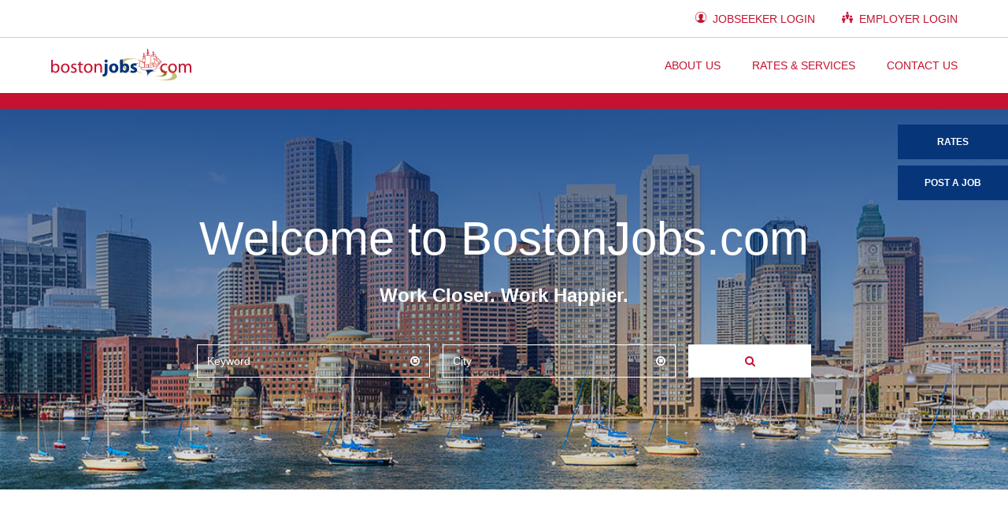

--- FILE ---
content_type: text/html; charset=UTF-8
request_url: https://bostonjobs.com/big-name-company-to-create-energy-jobs-in-boston/
body_size: 7003
content:
<!DOCTYPE html>
<html lang="en-US" class="no-js">
	<head>
		<meta charset="UTF-8">
		<meta name="viewport" content="width=device-width, initial-scale=1">
		<script>(function(html){html.className = html.className.replace(/\bno-js\b/,'js')})(document.documentElement);</script>
<title>Big Name Company to Create Energy Jobs in Boston &#8211; Boston Jobs</title>
<meta name='robots' content='max-image-preview:large' />
<link rel='dns-prefetch' href='//cdn.jsdelivr.net' />
<link rel="alternate" type="application/rss+xml" title="Boston Jobs &raquo; Feed" href="https://bostonjobs.com/feed/" />
<link rel="alternate" type="application/rss+xml" title="Boston Jobs &raquo; Comments Feed" href="https://bostonjobs.com/comments/feed/" />
<link rel="alternate" type="application/rss+xml" title="Boston Jobs &raquo; Big Name Company to Create Energy Jobs in Boston Comments Feed" href="https://bostonjobs.com/big-name-company-to-create-energy-jobs-in-boston/feed/" />
<script type="text/javascript">
/* <![CDATA[ */
window._wpemojiSettings = {"baseUrl":"https:\/\/s.w.org\/images\/core\/emoji\/15.0.3\/72x72\/","ext":".png","svgUrl":"https:\/\/s.w.org\/images\/core\/emoji\/15.0.3\/svg\/","svgExt":".svg","source":{"concatemoji":"https:\/\/bostonjobs.com\/wp-includes\/js\/wp-emoji-release.min.js?ver=6.5.3"}};
/*! This file is auto-generated */
!function(i,n){var o,s,e;function c(e){try{var t={supportTests:e,timestamp:(new Date).valueOf()};sessionStorage.setItem(o,JSON.stringify(t))}catch(e){}}function p(e,t,n){e.clearRect(0,0,e.canvas.width,e.canvas.height),e.fillText(t,0,0);var t=new Uint32Array(e.getImageData(0,0,e.canvas.width,e.canvas.height).data),r=(e.clearRect(0,0,e.canvas.width,e.canvas.height),e.fillText(n,0,0),new Uint32Array(e.getImageData(0,0,e.canvas.width,e.canvas.height).data));return t.every(function(e,t){return e===r[t]})}function u(e,t,n){switch(t){case"flag":return n(e,"\ud83c\udff3\ufe0f\u200d\u26a7\ufe0f","\ud83c\udff3\ufe0f\u200b\u26a7\ufe0f")?!1:!n(e,"\ud83c\uddfa\ud83c\uddf3","\ud83c\uddfa\u200b\ud83c\uddf3")&&!n(e,"\ud83c\udff4\udb40\udc67\udb40\udc62\udb40\udc65\udb40\udc6e\udb40\udc67\udb40\udc7f","\ud83c\udff4\u200b\udb40\udc67\u200b\udb40\udc62\u200b\udb40\udc65\u200b\udb40\udc6e\u200b\udb40\udc67\u200b\udb40\udc7f");case"emoji":return!n(e,"\ud83d\udc26\u200d\u2b1b","\ud83d\udc26\u200b\u2b1b")}return!1}function f(e,t,n){var r="undefined"!=typeof WorkerGlobalScope&&self instanceof WorkerGlobalScope?new OffscreenCanvas(300,150):i.createElement("canvas"),a=r.getContext("2d",{willReadFrequently:!0}),o=(a.textBaseline="top",a.font="600 32px Arial",{});return e.forEach(function(e){o[e]=t(a,e,n)}),o}function t(e){var t=i.createElement("script");t.src=e,t.defer=!0,i.head.appendChild(t)}"undefined"!=typeof Promise&&(o="wpEmojiSettingsSupports",s=["flag","emoji"],n.supports={everything:!0,everythingExceptFlag:!0},e=new Promise(function(e){i.addEventListener("DOMContentLoaded",e,{once:!0})}),new Promise(function(t){var n=function(){try{var e=JSON.parse(sessionStorage.getItem(o));if("object"==typeof e&&"number"==typeof e.timestamp&&(new Date).valueOf()<e.timestamp+604800&&"object"==typeof e.supportTests)return e.supportTests}catch(e){}return null}();if(!n){if("undefined"!=typeof Worker&&"undefined"!=typeof OffscreenCanvas&&"undefined"!=typeof URL&&URL.createObjectURL&&"undefined"!=typeof Blob)try{var e="postMessage("+f.toString()+"("+[JSON.stringify(s),u.toString(),p.toString()].join(",")+"));",r=new Blob([e],{type:"text/javascript"}),a=new Worker(URL.createObjectURL(r),{name:"wpTestEmojiSupports"});return void(a.onmessage=function(e){c(n=e.data),a.terminate(),t(n)})}catch(e){}c(n=f(s,u,p))}t(n)}).then(function(e){for(var t in e)n.supports[t]=e[t],n.supports.everything=n.supports.everything&&n.supports[t],"flag"!==t&&(n.supports.everythingExceptFlag=n.supports.everythingExceptFlag&&n.supports[t]);n.supports.everythingExceptFlag=n.supports.everythingExceptFlag&&!n.supports.flag,n.DOMReady=!1,n.readyCallback=function(){n.DOMReady=!0}}).then(function(){return e}).then(function(){var e;n.supports.everything||(n.readyCallback(),(e=n.source||{}).concatemoji?t(e.concatemoji):e.wpemoji&&e.twemoji&&(t(e.twemoji),t(e.wpemoji)))}))}((window,document),window._wpemojiSettings);
/* ]]> */
</script>
<style id='wp-emoji-styles-inline-css' type='text/css'>

	img.wp-smiley, img.emoji {
		display: inline !important;
		border: none !important;
		box-shadow: none !important;
		height: 1em !important;
		width: 1em !important;
		margin: 0 0.07em !important;
		vertical-align: -0.1em !important;
		background: none !important;
		padding: 0 !important;
	}
</style>
<link rel='stylesheet' id='wp-block-library-css' href='https://bostonjobs.com/wp-includes/css/dist/block-library/style.min.css?ver=6.5.3' type='text/css' media='all' />
<style id='classic-theme-styles-inline-css' type='text/css'>
/*! This file is auto-generated */
.wp-block-button__link{color:#fff;background-color:#32373c;border-radius:9999px;box-shadow:none;text-decoration:none;padding:calc(.667em + 2px) calc(1.333em + 2px);font-size:1.125em}.wp-block-file__button{background:#32373c;color:#fff;text-decoration:none}
</style>
<style id='global-styles-inline-css' type='text/css'>
body{--wp--preset--color--black: #000000;--wp--preset--color--cyan-bluish-gray: #abb8c3;--wp--preset--color--white: #ffffff;--wp--preset--color--pale-pink: #f78da7;--wp--preset--color--vivid-red: #cf2e2e;--wp--preset--color--luminous-vivid-orange: #ff6900;--wp--preset--color--luminous-vivid-amber: #fcb900;--wp--preset--color--light-green-cyan: #7bdcb5;--wp--preset--color--vivid-green-cyan: #00d084;--wp--preset--color--pale-cyan-blue: #8ed1fc;--wp--preset--color--vivid-cyan-blue: #0693e3;--wp--preset--color--vivid-purple: #9b51e0;--wp--preset--gradient--vivid-cyan-blue-to-vivid-purple: linear-gradient(135deg,rgba(6,147,227,1) 0%,rgb(155,81,224) 100%);--wp--preset--gradient--light-green-cyan-to-vivid-green-cyan: linear-gradient(135deg,rgb(122,220,180) 0%,rgb(0,208,130) 100%);--wp--preset--gradient--luminous-vivid-amber-to-luminous-vivid-orange: linear-gradient(135deg,rgba(252,185,0,1) 0%,rgba(255,105,0,1) 100%);--wp--preset--gradient--luminous-vivid-orange-to-vivid-red: linear-gradient(135deg,rgba(255,105,0,1) 0%,rgb(207,46,46) 100%);--wp--preset--gradient--very-light-gray-to-cyan-bluish-gray: linear-gradient(135deg,rgb(238,238,238) 0%,rgb(169,184,195) 100%);--wp--preset--gradient--cool-to-warm-spectrum: linear-gradient(135deg,rgb(74,234,220) 0%,rgb(151,120,209) 20%,rgb(207,42,186) 40%,rgb(238,44,130) 60%,rgb(251,105,98) 80%,rgb(254,248,76) 100%);--wp--preset--gradient--blush-light-purple: linear-gradient(135deg,rgb(255,206,236) 0%,rgb(152,150,240) 100%);--wp--preset--gradient--blush-bordeaux: linear-gradient(135deg,rgb(254,205,165) 0%,rgb(254,45,45) 50%,rgb(107,0,62) 100%);--wp--preset--gradient--luminous-dusk: linear-gradient(135deg,rgb(255,203,112) 0%,rgb(199,81,192) 50%,rgb(65,88,208) 100%);--wp--preset--gradient--pale-ocean: linear-gradient(135deg,rgb(255,245,203) 0%,rgb(182,227,212) 50%,rgb(51,167,181) 100%);--wp--preset--gradient--electric-grass: linear-gradient(135deg,rgb(202,248,128) 0%,rgb(113,206,126) 100%);--wp--preset--gradient--midnight: linear-gradient(135deg,rgb(2,3,129) 0%,rgb(40,116,252) 100%);--wp--preset--font-size--small: 13px;--wp--preset--font-size--medium: 20px;--wp--preset--font-size--large: 36px;--wp--preset--font-size--x-large: 42px;--wp--preset--spacing--20: 0.44rem;--wp--preset--spacing--30: 0.67rem;--wp--preset--spacing--40: 1rem;--wp--preset--spacing--50: 1.5rem;--wp--preset--spacing--60: 2.25rem;--wp--preset--spacing--70: 3.38rem;--wp--preset--spacing--80: 5.06rem;--wp--preset--shadow--natural: 6px 6px 9px rgba(0, 0, 0, 0.2);--wp--preset--shadow--deep: 12px 12px 50px rgba(0, 0, 0, 0.4);--wp--preset--shadow--sharp: 6px 6px 0px rgba(0, 0, 0, 0.2);--wp--preset--shadow--outlined: 6px 6px 0px -3px rgba(255, 255, 255, 1), 6px 6px rgba(0, 0, 0, 1);--wp--preset--shadow--crisp: 6px 6px 0px rgba(0, 0, 0, 1);}:where(.is-layout-flex){gap: 0.5em;}:where(.is-layout-grid){gap: 0.5em;}body .is-layout-flex{display: flex;}body .is-layout-flex{flex-wrap: wrap;align-items: center;}body .is-layout-flex > *{margin: 0;}body .is-layout-grid{display: grid;}body .is-layout-grid > *{margin: 0;}:where(.wp-block-columns.is-layout-flex){gap: 2em;}:where(.wp-block-columns.is-layout-grid){gap: 2em;}:where(.wp-block-post-template.is-layout-flex){gap: 1.25em;}:where(.wp-block-post-template.is-layout-grid){gap: 1.25em;}.has-black-color{color: var(--wp--preset--color--black) !important;}.has-cyan-bluish-gray-color{color: var(--wp--preset--color--cyan-bluish-gray) !important;}.has-white-color{color: var(--wp--preset--color--white) !important;}.has-pale-pink-color{color: var(--wp--preset--color--pale-pink) !important;}.has-vivid-red-color{color: var(--wp--preset--color--vivid-red) !important;}.has-luminous-vivid-orange-color{color: var(--wp--preset--color--luminous-vivid-orange) !important;}.has-luminous-vivid-amber-color{color: var(--wp--preset--color--luminous-vivid-amber) !important;}.has-light-green-cyan-color{color: var(--wp--preset--color--light-green-cyan) !important;}.has-vivid-green-cyan-color{color: var(--wp--preset--color--vivid-green-cyan) !important;}.has-pale-cyan-blue-color{color: var(--wp--preset--color--pale-cyan-blue) !important;}.has-vivid-cyan-blue-color{color: var(--wp--preset--color--vivid-cyan-blue) !important;}.has-vivid-purple-color{color: var(--wp--preset--color--vivid-purple) !important;}.has-black-background-color{background-color: var(--wp--preset--color--black) !important;}.has-cyan-bluish-gray-background-color{background-color: var(--wp--preset--color--cyan-bluish-gray) !important;}.has-white-background-color{background-color: var(--wp--preset--color--white) !important;}.has-pale-pink-background-color{background-color: var(--wp--preset--color--pale-pink) !important;}.has-vivid-red-background-color{background-color: var(--wp--preset--color--vivid-red) !important;}.has-luminous-vivid-orange-background-color{background-color: var(--wp--preset--color--luminous-vivid-orange) !important;}.has-luminous-vivid-amber-background-color{background-color: var(--wp--preset--color--luminous-vivid-amber) !important;}.has-light-green-cyan-background-color{background-color: var(--wp--preset--color--light-green-cyan) !important;}.has-vivid-green-cyan-background-color{background-color: var(--wp--preset--color--vivid-green-cyan) !important;}.has-pale-cyan-blue-background-color{background-color: var(--wp--preset--color--pale-cyan-blue) !important;}.has-vivid-cyan-blue-background-color{background-color: var(--wp--preset--color--vivid-cyan-blue) !important;}.has-vivid-purple-background-color{background-color: var(--wp--preset--color--vivid-purple) !important;}.has-black-border-color{border-color: var(--wp--preset--color--black) !important;}.has-cyan-bluish-gray-border-color{border-color: var(--wp--preset--color--cyan-bluish-gray) !important;}.has-white-border-color{border-color: var(--wp--preset--color--white) !important;}.has-pale-pink-border-color{border-color: var(--wp--preset--color--pale-pink) !important;}.has-vivid-red-border-color{border-color: var(--wp--preset--color--vivid-red) !important;}.has-luminous-vivid-orange-border-color{border-color: var(--wp--preset--color--luminous-vivid-orange) !important;}.has-luminous-vivid-amber-border-color{border-color: var(--wp--preset--color--luminous-vivid-amber) !important;}.has-light-green-cyan-border-color{border-color: var(--wp--preset--color--light-green-cyan) !important;}.has-vivid-green-cyan-border-color{border-color: var(--wp--preset--color--vivid-green-cyan) !important;}.has-pale-cyan-blue-border-color{border-color: var(--wp--preset--color--pale-cyan-blue) !important;}.has-vivid-cyan-blue-border-color{border-color: var(--wp--preset--color--vivid-cyan-blue) !important;}.has-vivid-purple-border-color{border-color: var(--wp--preset--color--vivid-purple) !important;}.has-vivid-cyan-blue-to-vivid-purple-gradient-background{background: var(--wp--preset--gradient--vivid-cyan-blue-to-vivid-purple) !important;}.has-light-green-cyan-to-vivid-green-cyan-gradient-background{background: var(--wp--preset--gradient--light-green-cyan-to-vivid-green-cyan) !important;}.has-luminous-vivid-amber-to-luminous-vivid-orange-gradient-background{background: var(--wp--preset--gradient--luminous-vivid-amber-to-luminous-vivid-orange) !important;}.has-luminous-vivid-orange-to-vivid-red-gradient-background{background: var(--wp--preset--gradient--luminous-vivid-orange-to-vivid-red) !important;}.has-very-light-gray-to-cyan-bluish-gray-gradient-background{background: var(--wp--preset--gradient--very-light-gray-to-cyan-bluish-gray) !important;}.has-cool-to-warm-spectrum-gradient-background{background: var(--wp--preset--gradient--cool-to-warm-spectrum) !important;}.has-blush-light-purple-gradient-background{background: var(--wp--preset--gradient--blush-light-purple) !important;}.has-blush-bordeaux-gradient-background{background: var(--wp--preset--gradient--blush-bordeaux) !important;}.has-luminous-dusk-gradient-background{background: var(--wp--preset--gradient--luminous-dusk) !important;}.has-pale-ocean-gradient-background{background: var(--wp--preset--gradient--pale-ocean) !important;}.has-electric-grass-gradient-background{background: var(--wp--preset--gradient--electric-grass) !important;}.has-midnight-gradient-background{background: var(--wp--preset--gradient--midnight) !important;}.has-small-font-size{font-size: var(--wp--preset--font-size--small) !important;}.has-medium-font-size{font-size: var(--wp--preset--font-size--medium) !important;}.has-large-font-size{font-size: var(--wp--preset--font-size--large) !important;}.has-x-large-font-size{font-size: var(--wp--preset--font-size--x-large) !important;}
.wp-block-navigation a:where(:not(.wp-element-button)){color: inherit;}
:where(.wp-block-post-template.is-layout-flex){gap: 1.25em;}:where(.wp-block-post-template.is-layout-grid){gap: 1.25em;}
:where(.wp-block-columns.is-layout-flex){gap: 2em;}:where(.wp-block-columns.is-layout-grid){gap: 2em;}
.wp-block-pullquote{font-size: 1.5em;line-height: 1.6;}
</style>
<link rel='stylesheet' id='font-awesome-four-css' href='https://bostonjobs.com/wp-content/plugins/font-awesome-4-menus/css/font-awesome.min.css?ver=4.7.0' type='text/css' media='all' />
<link rel='stylesheet' id='slick-css' href='//cdn.jsdelivr.net/jquery.slick/1.5.9/slick.css?ver=6.5.3' type='text/css' media='all' />
<link rel='stylesheet' id='theme-css' href='https://bostonjobs.com/wp-content/themes/jobsboard_20160109/style.css?ver=6.5.3' type='text/css' media='all' />
<link rel='stylesheet' id='tablepress-default-css' href='https://bostonjobs.com/wp-content/plugins/tablepress/css/build/default.css?ver=3.2.6' type='text/css' media='all' />
<script type="text/javascript" src="https://bostonjobs.com/wp-includes/js/jquery/jquery.min.js?ver=3.7.1" id="jquery-core-js"></script>
<script type="text/javascript" src="https://bostonjobs.com/wp-includes/js/jquery/jquery-migrate.min.js?ver=3.4.1" id="jquery-migrate-js"></script>
<script type="text/javascript" src="//cdn.jsdelivr.net/jquery.slick/1.5.9/slick.min.js?ver=6.5.3" id="slick-js"></script>
<script type="text/javascript" src="https://bostonjobs.com/wp-content/themes/jobsboard_20160109/js/scripts.js?ver=6.5.3" id="theme-js"></script>
<link rel="https://api.w.org/" href="https://bostonjobs.com/wp-json/" /><link rel="alternate" type="application/json" href="https://bostonjobs.com/wp-json/wp/v2/posts/260" /><link rel="EditURI" type="application/rsd+xml" title="RSD" href="https://bostonjobs.com/xmlrpc.php?rsd" />
<meta name="generator" content="WordPress 6.5.3" />
<link rel="canonical" href="https://bostonjobs.com/big-name-company-to-create-energy-jobs-in-boston/" />
<link rel='shortlink' href='https://bostonjobs.com/?p=260' />
<link rel="alternate" type="application/json+oembed" href="https://bostonjobs.com/wp-json/oembed/1.0/embed?url=https%3A%2F%2Fbostonjobs.com%2Fbig-name-company-to-create-energy-jobs-in-boston%2F" />
<link rel="alternate" type="text/xml+oembed" href="https://bostonjobs.com/wp-json/oembed/1.0/embed?url=https%3A%2F%2Fbostonjobs.com%2Fbig-name-company-to-create-energy-jobs-in-boston%2F&#038;format=xml" />
<link rel="icon" type="image/png" href="https://bostonjobs.com/wp-content/uploads/2016/04/bo-favicon.png"><style type="text/css">a, .shaker-slick-btn, .home .front-panel p.view-all a i, #news-sidebar a:hover p, #site-footer #footer-title, .company h4, #contact-columns .contact-column li, article.page blockquote, .rate-box .tablepress td, .rate-box strong, .rate-box li a, #hero button, #iframe-search button {color: #c41230;}#masthead #preheader svg, #ocn-bottom svg {fill: #c41230;}#masthead, #ocn-top {border-color: #c41230;}#btn-toggle-nav span, #btn-toggle-nav span:before, #btn-toggle-nav span:after, #ocn-top .toggle-nav-close span:before, #ocn-top .toggle-nav-close span:after, #home-announcement, #pwpage-form button, .gform_wrapper button, .gform_wrapper input[type="submit"], .page-template-page_iframe #callout h3, .page-template-page_iframe .job-apply-button a {background-color: #c41230;}#hero #tab-links a, .job a:hover, #news-sidebar a:hover, #site-footer {background-color: #06357a;}.home #front-ads {background-color: #eeeeee;}</style>	
	</head>
	<body class="post-template-default single single-post postid-260 single-format-standard">
		<aside id="ocn">
			<div id="ocn-inner">
				<div id="ocn-top">
						<div id="ocn-image-logo-outer">
										<button class="toggle-nav toggle-nav-close" type="button">
											<span></span>
										</button>
										<div id="ocn-image-logo-inner">
											<a href="https://bostonjobs.com" style="background-image: url(https://bostonjobs.com/wp-content/uploads/2016/04/bostonjobs-site.png);"></a>
										</div>
									</div>				</div>
				<nav id="ocn-menu" class="menu-header-navigation-container"><ul id="menu-header-navigation" class="menu"><li id="menu-item-1098" class="menu-item menu-item-type-post_type menu-item-object-page menu-item-1098"><a href="https://bostonjobs.com/about/">About Us</a></li>
<li id="menu-item-1096" class="menu-item menu-item-type-post_type menu-item-object-page menu-item-1096"><a href="https://bostonjobs.com/rates/">Rates &#038; Services</a></li>
<li id="menu-item-1097" class="menu-item menu-item-type-post_type menu-item-object-page menu-item-1097"><a href="https://bostonjobs.com/contact/">Contact Us</a></li>
</ul></nav>									<div id="ocn-bottom">
						<ul>
							<li id="jobseeker"><a href="http://bj.bostonjobs.com/candidate/candlogin.html"><svg xmlns="http://www.w3.org/2000/svg" viewBox="0 0 12 12"><path d="M10.1 1.6C11.4 2.8 12 4.3 12 6c0 1.6-.6 3-1.7 4.2S7.7 12 6 12c-1.6 0-3.1-.6-4.3-1.8C.6 9.1 0 7.7 0 6c0-1.6.5-2.9 1.6-4.1C2.8.6 4.3 0 6 0c1.6 0 2.9.5 4.1 1.6zM11.5 6c0-1.4-.5-2.6-1.4-3.7C9 1.1 7.6.5 6 .5 4.6.5 3.4 1 2.3 1.9 1.1 3 .5 4.4.5 6 .5 7.4 1 8.6 2 9.7c.3-.2 1-.5 2.2-.9.2-.1.4-.2.6-.2v-1c-.5-.2-.7-.7-.8-1.4-.2-.2-.3-.4-.3-.7 0-.3.1-.5.3-.6-.2-.8-.2-1.3 0-1.6.1-.3.3-.3.6-.3.3-.5.9-.7 1.8-.7 1 0 1.6.4 1.9.9.1.4 0 1-.2 1.7.1.1.2.3.2.6s-.1.5-.3.7c0 .7-.3 1.2-.8 1.5v.9c.1 0 .2.1.3.1.1 0 .2.1.3.1 1.2.4 1.9.7 2.3.9.9-1 1.4-2.3 1.4-3.7z"/></svg></a></li>
							<li id="employer"><a href="http://bj.bostonjobs.com/employer/emplogin.html"><svg xmlns="http://www.w3.org/2000/svg" viewBox="0 0 12 12"><path d="M0 7h4v.6c0 1.2-.4 2-1 2.2V12H1V9.9c-.1 0-.3-.1-.4-.3C.2 9.3 0 8.5 0 7.2V7zm1.5-.6C1 6.1.8 5.8.8 5.2c0-.2 0-.4.1-.5.2-.5.6-.7 1.1-.7.2 0 .4 0 .5.1.5.3.8.6.8 1.1 0 .2 0 .4-.1.5-.3.6-.7.8-1.2.8-.2 0-.4 0-.5-.1zM8 3.3v.6C8 5.1 7.6 5.8 7 6v2H5V5.9c-.1-.1-.3-.1-.4-.3-.4-.3-.6-1.1-.6-2.3V3h4v.3zm-2.5-.9c-.5-.2-.7-.6-.7-1.2 0-.2 0-.4.1-.5C5.1.2 5.5 0 6 0c.2 0 .4 0 .5.1.5.3.7.6.7 1.1 0 .2 0 .4-.1.5-.2.6-.6.8-1.1.8-.2 0-.4 0-.5-.1zM12 7v.8c0 1.1-.4 1.8-1 2.1V12H9V9.9c-.1 0-.2-.1-.3-.2-.5-.3-.7-1.2-.7-2.5V7h4zm-2.5-.6c-.5-.3-.8-.6-.8-1.2 0-.2 0-.4.1-.5.3-.5.7-.7 1.2-.7.2 0 .4 0 .5.1.5.2.7.6.7 1.1 0 .2 0 .4-.1.5-.2.5-.6.7-1.1.7-.2.1-.4.1-.5 0z"/></svg></a></li>
						</ul>
					</div>
							</div>
		</aside>
		<header id="masthead">
							<div id="preheader">
					<div class="container">
						<ul>
							<li id="jobseeker"><a href="http://bj.bostonjobs.com/candidate/candlogin.html"><svg xmlns="http://www.w3.org/2000/svg" viewBox="0 0 12 12"><path d="M10.1 1.6C11.4 2.8 12 4.3 12 6c0 1.6-.6 3-1.7 4.2S7.7 12 6 12c-1.6 0-3.1-.6-4.3-1.8C.6 9.1 0 7.7 0 6c0-1.6.5-2.9 1.6-4.1C2.8.6 4.3 0 6 0c1.6 0 2.9.5 4.1 1.6zM11.5 6c0-1.4-.5-2.6-1.4-3.7C9 1.1 7.6.5 6 .5 4.6.5 3.4 1 2.3 1.9 1.1 3 .5 4.4.5 6 .5 7.4 1 8.6 2 9.7c.3-.2 1-.5 2.2-.9.2-.1.4-.2.6-.2v-1c-.5-.2-.7-.7-.8-1.4-.2-.2-.3-.4-.3-.7 0-.3.1-.5.3-.6-.2-.8-.2-1.3 0-1.6.1-.3.3-.3.6-.3.3-.5.9-.7 1.8-.7 1 0 1.6.4 1.9.9.1.4 0 1-.2 1.7.1.1.2.3.2.6s-.1.5-.3.7c0 .7-.3 1.2-.8 1.5v.9c.1 0 .2.1.3.1.1 0 .2.1.3.1 1.2.4 1.9.7 2.3.9.9-1 1.4-2.3 1.4-3.7z"/></svg> Jobseeker Login</a></li>
							<li id="employer"><a href="http://bj.bostonjobs.com/employer/emplogin.html"><svg xmlns="http://www.w3.org/2000/svg" viewBox="0 0 12 12"><path d="M0 7h4v.6c0 1.2-.4 2-1 2.2V12H1V9.9c-.1 0-.3-.1-.4-.3C.2 9.3 0 8.5 0 7.2V7zm1.5-.6C1 6.1.8 5.8.8 5.2c0-.2 0-.4.1-.5.2-.5.6-.7 1.1-.7.2 0 .4 0 .5.1.5.3.8.6.8 1.1 0 .2 0 .4-.1.5-.3.6-.7.8-1.2.8-.2 0-.4 0-.5-.1zM8 3.3v.6C8 5.1 7.6 5.8 7 6v2H5V5.9c-.1-.1-.3-.1-.4-.3-.4-.3-.6-1.1-.6-2.3V3h4v.3zm-2.5-.9c-.5-.2-.7-.6-.7-1.2 0-.2 0-.4.1-.5C5.1.2 5.5 0 6 0c.2 0 .4 0 .5.1.5.3.7.6.7 1.1 0 .2 0 .4-.1.5-.2.6-.6.8-1.1.8-.2 0-.4 0-.5-.1zM12 7v.8c0 1.1-.4 1.8-1 2.1V12H9V9.9c-.1 0-.2-.1-.3-.2-.5-.3-.7-1.2-.7-2.5V7h4zm-2.5-.6c-.5-.3-.8-.6-.8-1.2 0-.2 0-.4.1-.5.3-.5.7-.7 1.2-.7.2 0 .4 0 .5.1.5.2.7.6.7 1.1 0 .2 0 .4-.1.5-.2.5-.6.7-1.1.7-.2.1-.4.1-.5 0z"/></svg> Employer Login</a></li>
						</ul>
					</div>
				</div>
						<div id="header" class="has-brand-image">
				<div class="container">
					<a href="https://bostonjobs.com" title="Boston Jobs" id="brand"><img src="https://bostonjobs.com/wp-content/uploads/2016/04/bostonjobs-site.png" alt="Boston Jobs"></a>
					<button class="toggle-nav" type="button" id="btn-toggle-nav">
						<span></span>
					</button>
					<nav id="large-nav" class="menu-header-navigation-container"><ul id="menu-header-navigation-1" class="menu"><li class="menu-item menu-item-type-post_type menu-item-object-page menu-item-1098"><a href="https://bostonjobs.com/about/">About Us</a></li>
<li class="menu-item menu-item-type-post_type menu-item-object-page menu-item-1096"><a href="https://bostonjobs.com/rates/">Rates &#038; Services</a></li>
<li class="menu-item menu-item-type-post_type menu-item-object-page menu-item-1097"><a href="https://bostonjobs.com/contact/">Contact Us</a></li>
</ul></nav>				</div>
			</div>
		</header>
					<section id="hero" style="background-image: url(https://bostonjobs.com/wp-content/uploads/2016/04/Hero2.jpg);">
				<div class="container">
					<h1>Welcome to BostonJobs.com</h1>
					<h2>Work Closer. Work Happier.</h2>
										<form action="http://bostonjobs.com/process.php" method="post" id="jobsearchform">
											<div class="form-group">
							<input type="text" class="reset-default" name="keyword1" id="keyword1" data-default="Keyword">
						</div>
						<div class="form-group">
							<input type="text" class="reset-default" name="keyword2" id="keyword2" data-default="City">
						</div>
						<button type="submit"><i class="fa fa-search"></i></button>
					</form>
				</div>
				<ul id="tab-links">
					<li><a href="https://bostonjobs.com/rates">Rates</a></li>
					<li><a href="http://bj.bostonjobs.com/employer/empregistration.html">Post a Job</a></li>
				</ul>
			</section>
		
	<div class="container container-narrow">
		<div id="wrap">
			
							<article class="post-260 post type-post status-publish format-standard hentry category-uncategorized" id="post-260">
											<h1 class="post-title">Big Name Company to Create Energy Jobs in Boston</h1>
						<p class="date">Posted on July 8, 2013</p>
						<p>With the opening of their new headquarters, EnerNOC is set to create more <a href="http://bj.bostonjobs.com/candidate/processcandquicksearch?catid=NP258.102">energy jobs in Boston.</a></p>
<p>The provider of energy intelligence software has set up shop in the Innovation District, with nearly 82,000 square feet of space that houses 400 local employees and the Company’s newly enhanced global Network Operations Center (NOC). </p>
<p>The new NOC has tripled in size and is designed to support EnerNOC&#8217;s growing product suite. </p>
<p>“As a leading technology company, EnerNOC understands that current and prospective employees value a convenient location with a collaborative workspace and key amenities. Our move to the Seaport helps us continue to attract and retain the best and brightest people,” said Tim Healy, Chairman and CEO of EnerNOC. “This move also enabled us to customize our NOC to better support our full product suite and our international growth, and enhance how we analyze and manage millions of data points that we collect 24 hours a day, seven days a week, every day of the year.”</p>
<p>EnerNOC commemorates its move to Boston’s Innovation District with a celebratory ribbon cutting today at 3pm ET, joined by State and Federal officials, including Federal Energy Regulatory Commission Chairman Jon Wellinghoff.</p>
<p>The headquarters is located at One Marina Park Drive in a certified LEED Gold Core &#038; Shell building with an interior that exemplifies the company’s commitment to sustainability.</p>
									</article>
								</div>
	</div>
					</div>
		</section>
		<footer id="site-footer">
			<div class="container">
				<h3 id="footer-title">Boston Jobs</h3>
				<div id="widget-container">
					<div id="footer-nav-container"><div id="footer-nav" class="footer-widget"><ul id="menu-footer-navigation" class="menu"><li id="menu-item-1095" class="menu-item menu-item-type-post_type menu-item-object-page menu-item-1095"><a href="https://bostonjobs.com/about/">About Us</a></li>
<li id="menu-item-1094" class="menu-item menu-item-type-post_type menu-item-object-page current_page_parent menu-item-1094"><a href="https://bostonjobs.com/blog/">Blog</a></li>
<li id="menu-item-1093" class="menu-item menu-item-type-post_type menu-item-object-page menu-item-1093"><a href="https://bostonjobs.com/contact/">Contact Us</a></li>
<li id="menu-item-1078" class="menu-item menu-item-type-custom menu-item-object-custom menu-item-1078"><a href="http://bj.bostonjobs.com/employer/termsandconditions.html">Terms &#038; Conditions</a></li>
<li id="menu-item-1092" class="menu-item menu-item-type-post_type menu-item-object-page menu-item-1092"><a href="https://bostonjobs.com/rates/">Rates &#038; Services</a></li>
</ul></div></div><div id="social-nav-container"><h4>Follow Us</h4><div id="social-nav" class="footer-widget"><ul id="menu-social-navigation" class="menu"><li id="menu-item-1079" class="menu-item menu-item-type-custom menu-item-object-custom menu-item-1079"><a href="https://www.facebook.com/pages/BostonJobscom/20720468631"><i class="fa fa-facebook"></i><span class="fontawesome-text"> Facebook</span></a></li>
<li id="menu-item-1080" class="menu-item menu-item-type-custom menu-item-object-custom menu-item-1080"><a href="https://twitter.com/#!/BosJobs"><i class="fa fa-twitter"></i><span class="fontawesome-text"> twitter</span></a></li>
<li id="menu-item-1081" class="menu-item menu-item-type-custom menu-item-object-custom menu-item-1081"><a href="https://plus.google.com/114438058805588546265/posts"><i class="fa fa-google-plus"></i><span class="fontawesome-text"> Google +</span></a></li>
</ul></div></div>				</div>
			</div>
		</footer>
		<a href="#" class="toggle-nav" id="ocn-overlay" rel="nofollow"></a>	</body>
</html>

--- FILE ---
content_type: text/css
request_url: https://bostonjobs.com/wp-content/themes/jobsboard_20160109/style.css?ver=6.5.3
body_size: 4938
content:
/*!
 * Theme Name: Jobs Board
 * Description: Just another custom WordPress theme from Shaker.com
 * Author: Shaker
 * Author URI: https://www.shaker.com
 * Version: 20160109.0.1
 * Warning: Do not put any custom styles into this parent style.css as they will be overwritten
 * when we recompile the SASS. Use a child theme or separate stylesheet instead.
 */html{font-family:sans-serif;-ms-text-size-adjust:100%;-webkit-text-size-adjust:100%}body{margin:0}article,aside,details,figcaption,figure,footer,header,hgroup,main,menu,nav,section,summary{display:block}audio,canvas,progress,video{display:inline-block;vertical-align:baseline}audio:not([controls]){display:none;height:0}[hidden],template{display:none}a{background-color:transparent}a:active,a:hover{outline:0}abbr[title]{border-bottom:1px dotted}b,strong{font-weight:bold}dfn{font-style:italic}h1{font-size:2em;margin:0.67em 0}mark{background:#ff0;color:#000}small{font-size:80%}sub,sup{font-size:75%;line-height:0;position:relative;vertical-align:baseline}sup{top:-0.5em}sub{bottom:-0.25em}img{border:0}svg:not(:root){overflow:hidden}figure{margin:1em 40px}hr{box-sizing:content-box;height:0}pre{overflow:auto}code,kbd,pre,samp{font-family:monospace, monospace;font-size:1em}button,input,optgroup,select,textarea{color:inherit;font:inherit;margin:0}button{overflow:visible}button,select{text-transform:none}button,html input[type="button"],input[type="reset"],input[type="submit"]{-webkit-appearance:button;cursor:pointer}button[disabled],html input[disabled]{cursor:default}button::-moz-focus-inner,input::-moz-focus-inner{border:0;padding:0}input{line-height:normal}input[type="checkbox"],input[type="radio"]{box-sizing:border-box;padding:0}input[type="number"]::-webkit-inner-spin-button,input[type="number"]::-webkit-outer-spin-button{height:auto}input[type="search"]{-webkit-appearance:textfield;box-sizing:content-box}input[type="search"]::-webkit-search-cancel-button,input[type="search"]::-webkit-search-decoration{-webkit-appearance:none}fieldset{border:1px solid #c0c0c0;margin:0 2px;padding:0.35em 0.625em 0.75em}legend{border:0;padding:0}textarea{overflow:auto}optgroup{font-weight:bold}table{border-collapse:collapse;border-spacing:0}td,th{padding:0}html{-webkit-box-sizing:border-box;-moz-box-sizing:border-box;box-sizing:border-box}*,*:before,*:after{-webkit-box-sizing:inherit;-moz-box-sizing:inherit;box-sizing:inherit}body{color:#02070b;font-family:'Helvetica', arial;font-size:14px}body.nav-open{overflow:hidden}img{height:auto;max-width:100%}a{color:#677718}hr{background:#ccc;border:none;clear:both;height:1px;margin:0;padding:0}.container{margin-left:auto;margin-right:auto;max-width:1400px;position:relative;width:90%}.container::after{clear:both;content:"";display:table}.container.container-medium{max-width:940px}.container.container-narrow{max-width:780px}#ocn{background:#fff;bottom:0;overflow-x:hidden;overflow-y:auto;position:fixed;right:0;top:0;width:280px;z-index:9999;-webkit-transform:translateX(280px);-moz-transform:translateX(280px);-ms-transform:translateX(280px);-o-transform:translateX(280px);transform:translateX(280px);-webkit-transition:-webkit-transform 400ms;-moz-transition:-moz-transform 400ms;transition:transform 400ms}.nav-open #ocn{box-shadow:0 0 3px #000;-webkit-transform:translateX(0px);-moz-transform:translateX(0px);-ms-transform:translateX(0px);-o-transform:translateX(0px);transform:translateX(0px)}#ocn-top{border-bottom:10px solid #677718;-webkit-transition:border 400ms;-moz-transition:border 400ms;transition:border 400ms}@media (min-width: 768px){#ocn-top{border-bottom-width:15px}}@media (min-width: 1100px){#ocn-top{border-bottom-width:20px}}#ocn-top .toggle-nav-close{background:transparent;border:none;border-radius:0;box-shadow:none;display:block;height:50px;margin:0;padding:0;position:relative;width:50px}#ocn-top .toggle-nav-close span,#ocn-top .toggle-nav-close span:before,#ocn-top .toggle-nav-close span:after{display:block;position:absolute}#ocn-top .toggle-nav-close span{left:10px;right:10px;top:23px}#ocn-top .toggle-nav-close span:before,#ocn-top .toggle-nav-close span:after{background-color:#677718;content:'';height:4px;left:0;right:0;top:0}#ocn-top .toggle-nav-close span:before{-webkit-transform:rotate(45deg);-moz-transform:rotate(45deg);-ms-transform:rotate(45deg);-o-transform:rotate(45deg);transform:rotate(45deg)}#ocn-top .toggle-nav-close span:after{-webkit-transform:rotate(-45deg);-moz-transform:rotate(-45deg);-ms-transform:rotate(-45deg);-o-transform:rotate(-45deg);transform:rotate(-45deg)}#ocn-image-logo-outer{padding:50px 20px 10px;position:relative}#ocn-image-logo-outer .toggle-nav-close{position:absolute;right:0;top:0}#ocn-image-logo-outer #ocn-image-logo-inner{position:relative}#ocn-image-logo-outer #ocn-image-logo-inner:before{content:'';display:block;padding-top:56.25%}#ocn-image-logo-outer #ocn-image-logo-inner a{background-position:center center;background-repeat:no-repeat;background-size:contain;bottom:0;display:block;left:0;position:absolute;right:0;top:0}#ocn-text-logo-outer{padding:0 20px}#ocn-text-logo-outer #ocn-text-logo-inner{position:relative}#ocn-text-logo-outer #ocn-text-logo-inner::after{clear:both;content:"";display:table}#ocn-text-logo-outer a{display:block;font-size:22px;left:0;line-height:1.2;position:absolute;text-decoration:none;top:50%;-webkit-transform:translateY(-50%);-moz-transform:translateY(-50%);-ms-transform:translateY(-50%);-o-transform:translateY(-50%);transform:translateY(-50%)}#ocn-text-logo-outer .toggle-nav-close{float:right}#ocn-menu{padding-top:10px}#ocn-menu ul{list-style:none;margin:0;padding:0}#ocn-menu a{display:block;padding:10px 20px;text-decoration:none;text-transform:uppercase}#ocn-bottom{padding:20px}@media (min-height: 480px){#ocn-bottom{bottom:0;position:absolute}}#ocn-bottom ul{list-style:none;margin:0;padding:0}#ocn-bottom li{display:inline-block;margin:0 12px 0 0;padding:0}#ocn-bottom svg{fill:#677718;display:block;height:24px;width:24px}#ocn-overlay{background:rgba(0,0,0,0.8);bottom:0;display:block;left:0;opacity:0;position:fixed;right:0;top:0;visibility:hidden;z-index:9998;-webkit-transition:opacity 400ms;-moz-transition:opacity 400ms;transition:opacity 400ms}.nav-open #ocn-overlay{opacity:1;visibility:visible}#masthead{background:#fff;border-bottom:10px solid #677718;left:0;position:fixed;right:0;top:0;z-index:9997;-webkit-transition:border 400ms;-moz-transition:border 400ms;transition:border 400ms}@media (min-width: 768px){#masthead{border-bottom-width:15px}}@media (min-width: 1100px){#masthead{border-bottom-width:20px}}#masthead a{text-decoration:none}#masthead #preheader{border-bottom:1px solid #ccc;display:none;text-align:right;text-transform:uppercase}@media (min-width: 1020px){#masthead #preheader{display:block}}#masthead #preheader svg{fill:#677718;display:inline-block;height:14px;margin-right:4px;width:14px}#masthead #preheader ul{list-style:none;margin:0;padding:0}#masthead #preheader li{display:inline-block;margin:0 0 0 30px;padding:0}#masthead #preheader a{display:block;padding:15px 0}#masthead #large-nav{display:none;text-align:right}#masthead #large-nav ul{font-size:0;list-style:none;margin:0;padding:0}#masthead #large-nav li{display:inline-block;font-size:14px;margin-left:20px;text-transform:uppercase;-webkit-transition:margin 400ms;-moz-transition:margin 400ms;transition:margin 400ms}@media (min-width: 1200px){#masthead #large-nav li{margin-left:40px}}@media (min-width: 1400px){#masthead #large-nav li{margin-left:80px}}#masthead #large-nav li:first-child{margin-left:0}@media (min-width: 1020px){#masthead #large-nav{display:block}}#masthead .has-brand-image #brand{display:block;float:left;line-height:1;max-width:70%}#masthead .has-brand-image #brand img{display:block}#masthead .has-brand-text #brand{display:block;font-size:22px;left:0;line-height:1.2;position:absolute;text-decoration:none;top:50%;-webkit-transform:translateY(-50%);-moz-transform:translateY(-50%);-ms-transform:translateY(-50%);-o-transform:translateY(-50%);transform:translateY(-50%)}#masthead .has-brand-image nav{position:absolute;right:0;top:50%;-webkit-transform:translateY(-50%);-moz-transform:translateY(-50%);-ms-transform:translateY(-50%);-o-transform:translateY(-50%);transform:translateY(-50%)}#masthead .has-brand-text nav{float:right}#masthead .has-brand-text a{display:block;padding-bottom:20px;padding-top:20px}#btn-toggle-nav{background:#fff;border:none;border-radius:0;box-shadow:none;display:block;height:50px;margin:0;padding:0;position:relative;width:50px}#btn-toggle-nav span,#btn-toggle-nav span:before,#btn-toggle-nav span:after{background-color:#677718;content:'';height:4px;display:block;position:absolute}#btn-toggle-nav span{left:10px;right:10px;top:23px}#btn-toggle-nav span:before{left:0;right:0;top:-8px}#btn-toggle-nav span:after{bottom:-8px;left:0;right:0}.has-brand-image #btn-toggle-nav{position:absolute;right:0;top:50%;-webkit-transform:translateY(-50%);-moz-transform:translateY(-50%);-ms-transform:translateY(-50%);-o-transform:translateY(-50%);transform:translateY(-50%)}.has-brand-text #btn-toggle-nav{float:right}@media (min-width: 1020px){#btn-toggle-nav{display:none}.nav-open #ocn,.nav-open .toggle-nav,.nav-open #ocn-overlay,.nav-open #btn-toggle-nav{display:none}}#hero{background-color:#02070b;background-position:center center;background-size:cover;color:#fff;padding:40px 0 80px;position:relative;-webkit-transition:padding 400ms;-moz-transition:padding 400ms;transition:padding 400ms}#hero h1{font-size:34px;font-weight:300;margin:0 0 24px;text-align:center}@media (min-width: 640px){#hero h1{font-size:42px}}@media (min-width: 768px){#hero h1{font-size:48px}}@media (min-width: 1100px){#hero h1{font-size:60px}}#hero h2{font-size:20px;font-weight:700;margin:0 0 48px;text-align:center}@media (min-width: 768px){#hero h2{font-size:22px}}@media (min-width: 1100px){#hero h2{font-size:24px}}#hero #jobsearchform{margin:0 auto;max-width:780px}#hero #jobsearchform::after{clear:both;content:"";display:table}#hero .form-group{margin-bottom:12px;position:relative}#hero input[type="text"]{background:transparent;border:1px solid #fff;color:#fff;display:block;font-size:14px;margin:0;padding:12px;width:100%}#hero button{background:#fff;border:1px solid #fff;border-radius:0;color:#677718;margin:0;padding:12px 24px}#hero .clearThis{color:#fff;display:block;padding:12px;position:absolute;right:1px;top:1px;z-index:1}@media (min-width: 640px){#hero{padding:80px 0}#hero .form-group{float:left;margin-right:2%;width:38%}#hero button{display:block;float:right;padding-left:0;padding-right:0;width:20%}}@media (min-width: 768px){#hero{padding:100px 0}}@media (min-width: 1100px){#hero{padding:130px 0}}#hero #tab-links{bottom:0;font-size:0;left:0;list-style:none;margin:0;padding:0;position:absolute;right:0}@media (min-width: 768px){#hero #tab-links{bottom:auto;left:auto;top:20px}}#hero #tab-links li{display:inline-block;font-size:14px;width:50%}@media (min-width: 768px){#hero #tab-links li{display:block;font-size:12px;font-weight:bold;margin-bottom:8px;width:100px}}@media (min-width: 1100px){#hero #tab-links li{width:140px}}#hero #tab-links a{background:#2d2d2d;color:#fff;display:block;padding:15px 0;text-align:center;text-decoration:none;text-transform:uppercase}.home #home-announcement{color:#fff;padding-bottom:20px;padding-top:20px;text-align:center;text-transform:uppercase}@media (min-width: 768px){.home #home-announcement{line-height:60px;padding-bottom:10px;padding-top:10px}}.home #home-announcement a{color:#fff;text-decoration:none}.home #home-announcement a i{font-size:18px;margin-left:6px}.home .front-panel{padding:40px 0;-webkit-transition:padding 400ms;-moz-transition:padding 400ms;transition:padding 400ms}@media (min-width: 768px){.home .front-panel{padding:80px 0}}@media (min-width: 1100px){.home .front-panel{padding:105px 0}}.home .front-panel h1{font-size:26px;font-weight:300;margin:0 0 30px;text-align:center;-webkit-transition:margin 400ms;-moz-transition:margin 400ms;transition:margin 400ms}@media (min-width: 768px){.home .front-panel h1{font-size:30px;margin:0 0 80px}}@media (min-width: 1100px){.home .front-panel h1{font-size:36px;margin:0 0 105px}}.home .front-panel p.view-all{font-size:18px;font-weight:300;margin-bottom:0;margin-top:40px;text-align:center;-webkit-transition:margin 400ms;-moz-transition:margin 400ms;transition:margin 400ms}@media (min-width: 768px){.home .front-panel p.view-all{font-size:22px;margin-top:80px}}@media (min-width: 1100px){.home .front-panel p.view-all{margin-top:105px}}.home .front-panel p.view-all a{color:#02070b;text-decoration:none}.home .front-panel p.view-all a i{color:#677718;margin-left:10px}.home #front-ads{background-color:#eee;padding-top:30px;-webkit-transition:padding 400ms;-moz-transition:padding 400ms;transition:padding 400ms}.home #front-ads::after{clear:both;content:"";display:table}@media (min-width: 768px){.home #front-ads{padding-top:40px}}.home #front-ads .widget{padding:0 0 30px;-webkit-transition:padding 400ms;-moz-transition:padding 400ms;transition:padding 400ms}@media (min-width: 768px){.home #front-ads .widget{float:left;margin-right:5%;padding-bottom:40px;width:30%}.home #front-ads .widget:last-child{margin-right:0}}article.page{padding:40px 0;-webkit-transition:padding 400ms;-moz-transition:padding 400ms;transition:padding 400ms}@media (min-width: 768px){article.page{padding:80px 0}}@media (min-width: 1100px){article.page{padding:105px 0}}article.page h1{font-size:26px;font-weight:300;margin:0 0 20px;text-align:center;-webkit-transition:margin 400ms;-moz-transition:margin 400ms;transition:margin 400ms}@media (min-width: 768px){article.page h1{font-size:30px;margin:0 0 35px}}@media (min-width: 1100px){article.page h1{font-size:36px;margin:0 0 50px}}article.page p,article.page li{line-height:1.5}article.page p,article.page ol,article.page ul{margin-bottom:15px;-webkit-transition:margin 400ms;-moz-transition:margin 400ms;transition:margin 400ms}@media (min-width: 768px){article.page p,article.page ol,article.page ul{margin-bottom:22px}}@media (min-width: 1100px){article.page p,article.page ol,article.page ul{margin-bottom:30px}}article.page blockquote{color:#677718;font-size:18px;font-style:italic;margin-left:20px;margin-right:20px;margin-bottom:15px;-webkit-transition:margin 400ms;-moz-transition:margin 400ms;transition:margin 400ms}@media (min-width: 768px){article.page blockquote{margin-left:50px;margin-right:50px;margin-bottom:22px}}@media (min-width: 1100px){article.page blockquote{margin-left:80px;margin-right:80px;margin-bottom:30px}}article.page blockquote p{line-height:2;margin-bottom:0}article.page img{display:block;margin:0 auto 15px;-webkit-transition:margin 400ms;-moz-transition:margin 400ms;transition:margin 400ms}@media (min-width: 768px){article.page img{margin-bottom:22px}article.page img.alignleft{clear:left;float:left;margin-left:22px;margin-right:0;max-width:50%}article.page img.alignleft{clear:right;float:right;margin-left:0;margin-right:22px;max-width:50%}}@media (min-width: 1100px){article.page img{margin-bottom:30px}article.page img.alignleft{margin-left:30px}article.page img.alignleft{margin-right:30px}}#contact-columns{border-bottom:1px solid #ccc;margin-bottom:30px;-webkit-transition:margin 400ms;-moz-transition:margin 400ms;transition:margin 400ms}#contact-columns::after{clear:both;content:"";display:table}@media (min-width: 768px){#contact-columns{margin-bottom:60px}}@media (min-width: 1100px){#contact-columns{margin-bottom:90px}}#contact-columns .contact-column{padding-bottom:30px;-webkit-transition:padding 400ms;-moz-transition:padding 400ms;transition:padding 400ms}@media (min-width: 768px){#contact-columns .contact-column{float:left;margin-right:5%;padding-bottom:60px;width:30%}#contact-columns .contact-column:last-child{margin-right:0}}@media (min-width: 1100px){#contact-columns .contact-column{padding-bottom:90px}}#contact-columns .contact-column h2{margin:0}#contact-columns .contact-column ul{list-style:none;margin:0 0 20px;padding:0;-webkit-transition:margin 400ms;-moz-transition:margin 400ms;transition:margin 400ms}@media (min-width: 768px){#contact-columns .contact-column ul{margin-bottom:30px}}@media (min-width: 1100px){#contact-columns .contact-column ul{margin-bottom:40px}}#contact-columns .contact-column li{color:#677718;font-size:16px;margin:0;padding:0}#contact-columns .contact-column p{margin:0}#below-contact-columns{padding:0 0 30px}@media (min-width: 768px){#below-contact-columns{padding-bottom:40px}}@media (min-width: 1100px){#below-contact-columns{padding-bottom:60px}}#rates-boxes{padding-bottom:40px;-webkit-transition:padding 400ms;-moz-transition:padding 400ms;transition:padding 400ms}@media (min-width: 768px){#rates-boxes{padding-bottom:80px}}@media (min-width: 1100px){#rates-boxes{padding-bottom:105px}}.rate-box{border:1px solid #ccc;margin-bottom:20px}.rate-box h2{margin-top:0}.rate-box .rate-box-content{padding:20px 20px 0}@media (min-width: 768px){.rate-box .rate-box-content{padding:40px 40px 20px}}.rate-box strong,.rate-box li a{color:#677718;font-size:16px;font-weight:normal;text-decoration:none}.rate-box ul{list-style:none;margin:0 0 20px;padding:0}.rate-box li a:before{content:'\f152';font-family:'FontAwesome';margin-right:8px}.rate-box .rate-box-table{background:#eee;padding:0 12px;overflow-x:auto}@media (min-width: 768px){.rate-box .rate-box-table{padding:0 32px}}.rate-box .tablepress{margin-bottom:0}.rate-box .tablepress caption{display:none}.rate-box .tablepress td{color:#677718;padding-bottom:15px;padding-top:15px;white-space:nowrap}#pwpage-form{margin:0 auto;max-width:400px}#pwpage-form .pwpage-form-group{margin-bottom:10px}#pwpage-form label{display:block;margin:0 0 4px}#pwpage-form input[type="password"]{display:block;padding:8px;width:100%}#pwpage-form button{background:#677718;border:none;border-radius:0;color:#fff;display:inline-block;padding:8px 20px;position:relative;-webkit-transition:background 400ms;-moz-transition:background 400ms;transition:background 400ms}#pwpage-form button:hover{background:#02070b}#pwpage-form #pwpage-result{color:#900;margin-top:4px}#iframe-search button{color:#677718}.page-template-page_iframe #callout h3,.page-template-page_iframe .job-apply-button a{background:#677718}.page-template-page_iframe #header{border-bottom:1px solid #ccc;padding:20px}.page-template-page_iframe #header::after{clear:both;content:"";display:table}.page-template-page_iframe #header #brand{display:block;margin:0 auto;text-align:center}.page-template-page_iframe #header #brand img{display:block;margin:0 auto}.page-template-page_iframe #header #callout{margin-top:1.5em;text-align:center}.page-template-page_iframe #header #callout h3{color:#fff;line-height:1.2;margin:0;padding:15px;text-align:center}.page-template-page_iframe #header #callout ul{background:#eee;display:block;list-style:none;margin:0;padding:15px}.page-template-page_iframe #header #callout ul li{text-align:left}.page-template-page_iframe #header #callout ul li a{display:block;padding:10px 0}.page-template-page_iframe #header #callout ul li a:hover{text-decoration:none}.page-template-page_iframe #header #iframe-search{clear:both;margin-top:20px;position:relative}.page-template-page_iframe #header #iframe-search input{border:1px solid #ccc;display:block;font-size:14px;line-height:1;padding:12px;margin:0;position:relative;width:100%}.page-template-page_iframe #header #iframe-search button{background:transparent;border:none;font-size:22px;line-height:1;padding:8px 12px;position:absolute;top:0;right:0;z-index:2;-webkit-appearance:none;-moz-appearance:none;-ms-appearance:none;-o-appearance:none;appearance:none}@media (min-width: 640px){.page-template-page_iframe #header #brand{float:left;margin-bottom:20px}.page-template-page_iframe #header #callout{float:right;margin-bottom:20px;margin-top:0}}.page-template-page_iframe #jobs-section{padding:0 20px}.page-template-page_iframe #jobs-section h1{margin:0;padding:20px 0}.page-template-page_iframe #jobs-section h1 small{font-size:18px;font-weight:400}.page-template-page_iframe #jobs-section .job-listing{border-bottom:1px solid #ccc;padding:20px 0}.page-template-page_iframe #jobs-section .job-listing::after{clear:both;content:"";display:table}.page-template-page_iframe #jobs-section .job-listing .job-description{font-size:18px;line-height:1.4;font-weight:300;padding-bottom:10px}.page-template-page_iframe #jobs-section .job-listing .job-apply-button a{color:#fff;display:inline-block;font-weight:bold;padding:12px 36px;text-decoration:none;text-transform:uppercase}@media (min-width: 640px){.page-template-page_iframe #jobs-section .job-listing .job-description{float:left;padding-bottom:0}.page-template-page_iframe #jobs-section .job-listing .job-apply-button{float:right;padding-top:6px}}.page-template-page_iframe #footer{padding:20px}.blog #wrap,.archive #wrap,.category #wrap{padding:40px 0;-webkit-transition:padding 400ms;-moz-transition:padding 400ms;transition:padding 400ms}@media (min-width: 768px){.blog #wrap,.archive #wrap,.category #wrap{padding:80px 0}}@media (min-width: 1100px){.blog #wrap,.archive #wrap,.category #wrap{padding:105px 0}}.blog h1#archive-title,.archive h1#archive-title,.category h1#archive-title{font-size:26px;font-weight:300;margin:0 0 20px;text-align:center;-webkit-transition:margin 400ms;-moz-transition:margin 400ms;transition:margin 400ms}@media (min-width: 768px){.blog h1#archive-title,.archive h1#archive-title,.category h1#archive-title{font-size:30px;margin:0 0 35px}}@media (min-width: 1100px){.blog h1#archive-title,.archive h1#archive-title,.category h1#archive-title{font-size:36px;margin:0 0 50px}}.blog article,.archive article,.category article{line-height:1.5;padding:30px 0 0}.blog article h2,.archive article h2,.category article h2{margin:0}.blog article h2 a,.archive article h2 a,.category article h2 a{color:#02070b;text-decoration:none}.blog article .date,.archive article .date,.category article .date{color:#677718;font-size:16px;margin-top:0}.blog article hr,.archive article hr,.category article hr{margin-top:30px}.blog #pagination,.archive #pagination,.category #pagination{padding:30px 0 0}.blog #pagination span,.blog #pagination a,.archive #pagination span,.archive #pagination a,.category #pagination span,.category #pagination a{display:inline-block;line-height:2;margin-right:8px;text-decoration:none}.single #wrap{padding:40px 0;-webkit-transition:padding 400ms;-moz-transition:padding 400ms;transition:padding 400ms}@media (min-width: 768px){.single #wrap{padding:80px 0}}@media (min-width: 1100px){.single #wrap{padding:105px 0}}.single h1.post-title{font-size:26px;font-weight:300;margin:0;text-align:center}@media (min-width: 768px){.single h1.post-title{font-size:30px}}@media (min-width: 1100px){.single h1.post-title{font-size:36px}}.single .date{color:#677718;font-size:16px;margin:8px 0 20px;text-align:center;-webkit-transition:margin 400ms;-moz-transition:margin 400ms;transition:margin 400ms}@media (min-width: 768px){.single .date{margin:0 0 35px}}@media (min-width: 1100px){.single .date{margin:0 0 50px}}.single article{line-height:1.5}.single article img{display:block;margin:0 auto 1em}@media (min-width: 768px){.single article img.alignleft{clear:left;float:left;margin:0 2em 2em 0;max-width:50%}.single article img.alignright{clear:right;float:right;margin:0 0 2em 2em;max-width:50%}}#news-sidebar::after{clear:both;content:"";display:table}#news-sidebar h1{font-size:26px;font-weight:300;margin:0 0 20px;text-align:center;-webkit-transition:margin 400ms;-moz-transition:margin 400ms;transition:margin 400ms}@media (min-width: 768px){#news-sidebar h1{font-size:30px;margin:0 0 35px}}@media (min-width: 1100px){#news-sidebar h1{font-size:36px;margin:0 0 50px}}#news-sidebar .widget{padding-bottom:30px}@media (min-width: 768px){#news-sidebar .widget{float:left;margin-right:4%;padding-bottom:0;width:48%}#news-sidebar .widget:nth-child(2n+1){margin-right:0}#news-sidebar .widget:nth-child(2n+2){clear:left}}#news-sidebar a{display:block;border:1px solid #ccc;padding:20px;text-decoration:none;-webkit-transition:background 400ms,padding 400ms;-moz-transition:background 400ms,padding 400ms;transition:background 400ms,padding 400ms}@media (min-width: 768px){#news-sidebar a{padding:40px 20px}}#news-sidebar a i{font-size:18px;margin-left:0;-webkit-transition:margin 400ms;-moz-transition:margin 400ms;transition:margin 400ms}#news-sidebar a h3,#news-sidebar a p{color:#02070b;margin-bottom:20px;-webkit-transition:color 400ms;-moz-transition:color 400ms;transition:color 400ms}#news-sidebar a h3{margin-top:0;font-size:24px}@media (min-width: 768px){#news-sidebar a p{height:36px}}#news-sidebar a:hover{background:#2d2d2d}#news-sidebar a:hover h3{color:#fff}#news-sidebar a:hover p{color:#677718}#news-sidebar a:hover i{margin-left:10px}.company{outline:none;padding:0 15px}.company h3{margin:0}.company h4{color:#677718;font-size:16px;font-weight:300;margin:0 0 25px}.company p{line-height:1.5}.company-logo{height:200px;padding-bottom:25px;margin-bottom:25px;position:relative}.company-logo:after{background:#ccc;bottom:0;content:'';display:block;height:2px;left:0;position:absolute;width:24px}.company-logo img{max-height:150px;position:absolute;top:50%;max-width:90%;-webkit-transform:translateY(-50%);-moz-transform:translateY(-50%);-ms-transform:translateY(-50%);-o-transform:translateY(-50%);transform:translateY(-50%)}.job{padding:10px}.job::after{clear:both;content:"";display:table}.job a{border:1px solid #ccc;display:block;padding:20px;text-decoration:none;-webkit-transition:background 400ms;-moz-transition:background 400ms;transition:background 400ms}.job a h3{color:#02070b;font-size:22px;margin:0;-webkit-transition:color 400ms;-moz-transition:color 400ms;transition:color 400ms}.job a p{font-size:16px;margin:0 0 20px}.job a i{font-size:18px;-webkit-transition:margin 400ms;-moz-transition:margin 400ms;transition:margin 400ms}.job a:hover{background:#2d2d2d}.job a:hover h3{color:#fff}.job a:hover i{margin-left:10px}#featured-tablet{display:none}#featured-tablet .job-group{float:left;margin-bottom:4%;margin-right:4%;width:48%}#featured-tablet .job-group:nth-child(2n){margin-right:0}#featured-tablet .job-group:nth-child(2n+1){clear:left}#featured-desktop{display:none}#featured-desktop .job-group{float:left;margin-bottom:5%;margin-right:5%;width:30%}#featured-desktop .job-group:nth-child(3n){margin-right:0}#featured-desktop .job-group:nth-child(3n+1){clear:left}@media (min-width: 768px){#featured-mobile{display:none}#featured-tablet{display:block}}@media (min-width: 1100px){#featured-tablet{display:none}#featured-desktop{display:block}}.shaker-slick-btn{background:#fff;border:none;color:#677718;margin:0;padding:10px 0;text-align:center;width:5%;position:absolute;top:50%;-webkit-transform:translateY(-50%);-moz-transform:translateY(-50%);-ms-transform:translateY(-50%);-o-transform:translateY(-50%);transform:translateY(-50%)}@media (min-width: 768px){.shaker-slick-btn{font-size:32px}}@media (min-width: 1100px){.shaker-slick-btn{font-size:32px;padding:20px;width:auto}}.shaker-slick-btn.shaker-next{right:-5%}@media (min-width: 1100px){.shaker-slick-btn.shaker-next{right:-10%}}.shaker-slick-btn.shaker-prev{left:-5%}@media (min-width: 1100px){.shaker-slick-btn.shaker-prev{left:-10%}}.gform_wrapper .gform_body>ul{list-style:none;margin:0;padding:0}.gform_wrapper .gform_body>ul>li{margin:0;padding:0}.gform_wrapper .gform_body .gfield_checkbox{list-style:none;margin-left:0;padding-left:10px}.gform_wrapper .gform_body label{display:inline-block;margin:10px 0 5px}.gform_wrapper .gform_body input[type="submit"],.gform_wrapper .gform_body button,.gform_wrapper .gform_body label,.gform_wrapper .gform_body select{cursor:pointer}.gform_wrapper .gform_body input[type="email"],.gform_wrapper .gform_body input[type="number"],.gform_wrapper .gform_body input[type="tel"],.gform_wrapper .gform_body input[type="text"],.gform_wrapper .gform_body select,.gform_wrapper .gform_body textarea{background:#eee;border:none;display:block;padding:8px;width:100%}.gform_wrapper input[type="submit"],.gform_wrapper button{background:#677718;border:none;border-radius:0;color:#fff;display:inline-block;margin-top:15px;padding:8px 20px;position:relative;-webkit-transition:background 400ms;-moz-transition:background 400ms;transition:background 400ms}.gform_wrapper input[type="submit"]:hover,.gform_wrapper button:hover{background:#02070b}#newspaper-logos{background:#eee;padding:10px 0;-webkit-transition:padding 400ms;-moz-transition:padding 400ms;transition:padding 400ms}@media (min-width: 768px){#newspaper-logos{padding:20px 0}}#site-footer{background:#2d2d2d;color:#bbb;padding-top:30px;-webkit-transition:padding 400ms;-moz-transition:padding 400ms;transition:padding 400ms}@media (min-width: 768px){#site-footer{padding-top:50px}}@media (min-width: 1100px){#site-footer{padding-top:70px}}#site-footer a{color:#bbb;text-decoration:none}#site-footer a:hover{text-decoration:underline}#site-footer #footer-title{color:#677718;margin-bottom:0;padding-bottom:20px;text-transform:uppercase;-webkit-transition:padding 400ms;-moz-transition:padding 400ms;transition:padding 400ms}@media (min-width: 768px){#site-footer #footer-title{padding-bottom:40px}}@media (min-width: 1100px){#site-footer #footer-title{padding-bottom:60px}}#site-footer #widget-container::after{clear:both;content:"";display:table}#site-footer h4{color:#bbb;font-size:14px;font-weight:normal;margin:0;padding:0 0 10px;text-transform:uppercase;-webkit-transition:padding 400ms;-moz-transition:padding 400ms;transition:padding 400ms}@media (min-width: 768px){#site-footer h4{padding-bottom:18px}}@media (min-width: 1100px){#site-footer h4{padding-bottom:24px}}#site-footer .footer-widget{padding-bottom:30px;-webkit-transition:padding 400ms;-moz-transition:padding 400ms;transition:padding 400ms}@media (min-width: 768px){#site-footer .footer-widget{padding-bottom:50px}}@media (min-width: 1100px){#site-footer .footer-widget{padding-bottom:70px}}#site-footer ul{list-style:none;margin:0;padding:0}#site-footer li{line-height:1.4;padding-bottom:10px;text-transform:uppercase;-webkit-transition:padding 400ms;-moz-transition:padding 400ms;transition:padding 400ms}@media (min-width: 768px){#site-footer li{padding-bottom:18px}}@media (min-width: 1100px){#site-footer li{padding-bottom:24px}}#site-footer #footer-nav-container::after{clear:both;content:"";display:table}@media (min-width: 768px){#site-footer #footer-nav-container{float:left;width:66%}}@media (min-width: 1100px){#site-footer #footer-nav-container{width:40%}}#site-footer #footer-nav::after{clear:both;content:"";display:table}@media (min-width: 640px){#site-footer #footer-nav li{display:block;float:left;width:50%}}#site-footer #social-nav-container::after{clear:both;content:"";display:table}@media (min-width: 768px){#site-footer #social-nav-container{float:right;width:33%}}#site-footer #social-nav li{display:inline-block;font-size:18px;margin-right:20px}#site-footer .fontawesome-text{display:none}
/*# sourceMappingURL=style.css.map */
